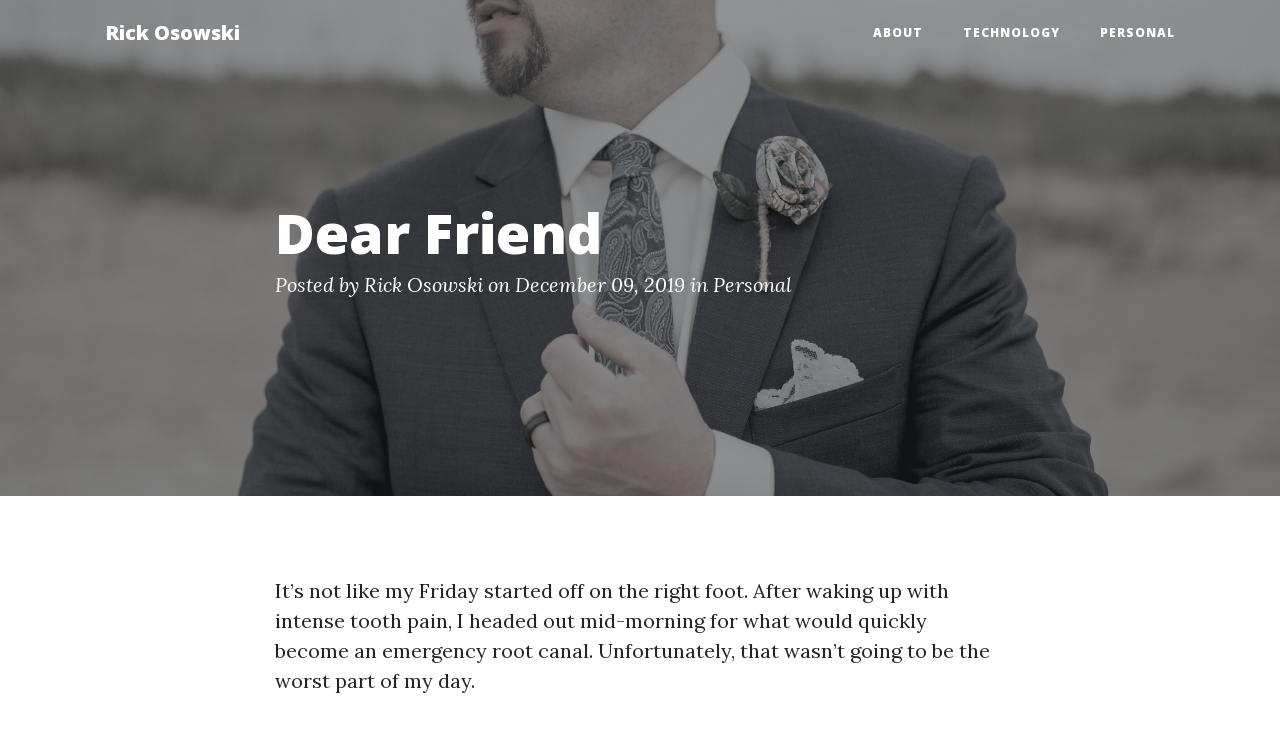

--- FILE ---
content_type: text/html; charset=utf-8
request_url: http://rickosowski.com/2019/12/dear-friend/
body_size: 4097
content:
<!DOCTYPE html>

<html>

  <head>

  <meta charset="utf-8">
  <meta name="viewport" content="width=device-width, initial-scale=1, shrink-to-fit=no">

  <title>
    Dear Friend - Rick&#39;s Blog
    
  </title>

  <meta name="description" content="It’s not like my Friday started off on the right foot. After waking up with intense tooth pain, I headed out mid-morning for what would quickly become an eme...">

  <link href='https://fonts.googleapis.com/css?family=Lora:400,700,400italic,700italic' rel='stylesheet' type='text/css'>
  <link href='https://fonts.googleapis.com/css?family=Open+Sans:300italic,400italic,600italic,700italic,800italic,400,300,600,700,800' rel='stylesheet' type='text/css'>

  <link rel="stylesheet" href="/assets/vendor/bootstrap/css/bootstrap.min.css">

  <link rel="stylesheet" href="/assets/vendor/font-awesome/css/font-awesome.min.css">

  <link rel="stylesheet" href="/assets/main.css">
  <!-- Begin Jekyll SEO tag v2.8.0 -->
<meta name="generator" content="Jekyll v3.9.3" />
<meta property="og:title" content="Dear Friend" />
<meta name="author" content="Rick Osowski" />
<meta property="og:locale" content="en_US" />
<meta name="description" content="It’s not like my Friday started off on the right foot. After waking up with intense tooth pain, I headed out mid-morning for what would quickly become an emergency root canal. Unfortunately, that wasn’t going to be the worst part of my day." />
<meta property="og:description" content="It’s not like my Friday started off on the right foot. After waking up with intense tooth pain, I headed out mid-morning for what would quickly become an emergency root canal. Unfortunately, that wasn’t going to be the worst part of my day." />
<link rel="canonical" href="https://www.anthologiesofhope.com/articles/dear-friend" />
<meta property="og:url" content="https://www.anthologiesofhope.com/articles/dear-friend" />
<meta property="og:site_name" content="Rick’s Blog" />
<meta property="og:type" content="article" />
<meta property="article:published_time" content="2019-12-09T17:30:00+00:00" />
<meta name="twitter:card" content="summary" />
<meta property="twitter:title" content="Dear Friend" />
<script type="application/ld+json">
{"@context":"https://schema.org","@type":"BlogPosting","author":{"@type":"Person","name":"Rick Osowski"},"dateModified":"2019-12-09T17:30:00+00:00","datePublished":"2019-12-09T17:30:00+00:00","description":"It’s not like my Friday started off on the right foot. After waking up with intense tooth pain, I headed out mid-morning for what would quickly become an emergency root canal. Unfortunately, that wasn’t going to be the worst part of my day.","headline":"Dear Friend","mainEntityOfPage":{"@type":"WebPage","@id":"https://www.anthologiesofhope.com/articles/dear-friend"},"url":"https://www.anthologiesofhope.com/articles/dear-friend"}</script>
<!-- End Jekyll SEO tag -->

  <link rel="alternate" type="application/rss+xml" title="Rick&#39;s Blog" href="/feed.xml">

</head>


  <body>

    <!-- Navigation -->
<nav class="navbar navbar-expand-lg navbar-light fixed-top" id="mainNav">
  <div class="container">
    <a class="navbar-brand" href="/">Rick Osowski</a>
    <button class="navbar-toggler navbar-toggler-right" type="button" data-toggle="collapse" data-target="#navbarResponsive" aria-controls="navbarResponsive" aria-expanded="false" aria-label="Toggle navigation">
      Menu
      <i class="fa fa-bars"></i>
    </button>
    <div class="collapse navbar-collapse" id="navbarResponsive">
      <ul class="navbar-nav ml-auto">
        <li class="nav-item">
          <a class="nav-link" href="/about">About</a>
        </li>
        <li class="nav-item">
          <a class="nav-link" href="/category/technology">Technology</a>
        </li>
        <li class="nav-item">
          <a class="nav-link" href="/category/personal">Personal</a>
        </li>
        <!--<li class="nav-item">
          <a class="nav-link" href="/category/what-i-read">What I Read This Week</a>
        </li>-->
        <!--<li class="nav-item">
          <a class="nav-link" href="https://osow.ski/virtual-meet">Meet</a>
        </li>-->
        <!--<li class="nav-item">
          <a class="nav-link" href="/contact">Contact</a>
        </li>-->
      </ul>
    </div>
  </div>
</nav>


    



<!-- Page Header -->

<header class="masthead" style="background-image: url('/img/osowski-compressed.jpg')">

  <div class="overlay"></div>
  <div class="container">
    <div class="row">
      <div class="col-lg-8 col-md-10 mx-auto">
        <div class="post-heading">
          <h1>Dear Friend</h1>
          
          <span class="meta">Posted by
            <a href="#">Rick Osowski</a>
            on December 09, 2019 in <a class="label" href="/category/personal/">Personal</a>
          </span>
        </div>
      </div>
    </div>
  </div>
</header>

<div class="container">
  <div class="row">
    <div class="col-lg-8 col-md-10 mx-auto">

      <p>It’s not like my Friday started off on the right foot. After waking up with intense tooth pain, I headed out mid-morning for what would quickly become an emergency root canal. Unfortunately, that wasn’t going to be the worst part of my day.</p>

<p>Later that afternoon, I woke up from a post-root canal nap to a text message from a friend with news that we had lost a mutual friend to suicide. My interaction with my now-passed friend had always been sporadic, but whenever we’d reconnect every couple months, we’d always brain dump and catch each other up on what was going on in our lives currently. The lack of recent communication hadn’t been cause for concern, so with this realization, I was floored, sent spinning, and ridiculously angered all at the same time.</p>

<p>The stories we share here at <a href="http://anthologiesofhope.com/">Anthologies of Hope</a> are not past tense. They are now, they are on-going, they are affecting the story teller day in and day out, they will be tomorrow, and they will be next year. That is why the fight for mental health normalization, for suicide prevention, and breaking down stigmas is one that will always make my blood boil and be the reason I get up in the morning. It’s because of all those things, or more appropriately the lack of global effort in all those things already, that I will never be able to have a meal at a California Pizza Kitchen the same fucking way again.</p>

<p>This “<em>woulda, coulda, shoulda</em>” note has been kicking around in my brain since I saw the word <strong>suicide</strong> pop up in my messages after morphing from that damn ellipsis.</p>

<blockquote>
  <p>Dear friend:</p>

  <p>I still remember our first meeting. Your first sentence after introducing yourself still rings in my ears. “<em>I’m a perfectionist. You’ll learn that quickly working with me</em>”. I guess in hindsight that was both a good and a bad thing. We didn’t work on many projects after the initial few, but we always kept tabs on one another. Me with my head down in the weeds and you connecting and empowering people without hesitation; each completely bewildered and horrified of what would happen to us if our roles were somehow magically reversed in some weird Freaky Friday magic.</p>

  <p>But it was because of this vastness in difference of our skill-sets that made us fast friends. We both attacked all our problems with the same tenacity, with the same perfectionist zeal, but also worked inside a system that was broken more often than it was functioning. I enjoyed listening to what you were working on, thinking I could never do anything like that, and then you saying there was someone I had to meet based off of your recent work.</p>

  <p>Even when our professional networks waned and no longer overlapped much, you still pushed me more than almost any mentor, manager, or team lead ever did. There was never a new endeavor that I was starting that you weren’t supportive of. Thinking or living outside of the box wasn’t good enough. You always pushed me to go completely outside the box factory, preferably to the next town over and keep going. You saw things in me that I never thought I could nurture but kept turning that crank in our ever-so-often conversations to keep me knowledgeable that the growth was still possible, while those seeds had already been planted.</p>

  <p>In the end, I’m sorry I couldn’t return the favor or at least let you know how much you were doing for me and everyone else you kept close… just by being you. Your positive, yet pragmatic, attitude is one that echoes in my brain throughout many conversations that could easily go sideways. There won’t be a situation or new opportunity that I go into, one which scares the shit out of me more and more with each step forward, that I won’t see you sitting on my shoulder, with your ear to ear grin and your trademark dimples, whispering “<em>you should go for it</em>”.</p>

  <p>I can’t thank you enough for the friendship that we shared on this planet for far too short a time. No matter where I go, no matter what I do next, when I think I can’t do something… I’ll do it anyway because I know you would have believed in me and had a laundry lists of reasons why I couldn’t not do it!</p>
</blockquote>

<p><strong>Until our next lunch, JD…</strong></p>

<div style="text-align:center"><img src="/assets/2019-12-09-dear-friend/msg-screencap.jpg" alt="jd-inspiration" align="center" height="30%" width="30%" /></div>


      <hr>

      <div class="clearfix">

        
        <a class="btn btn-primary float-left" href="/2019/02/heartcamp/" data-toggle="tooltip" data-placement="top" title="Heart Camp">&larr; Previous<span class="d-none d-md-inline"> Post</span></a>
        
        
        <a class="btn btn-primary float-right" href="/2021/04/kafka-security-fundamentals-1/" data-toggle="tooltip" data-placement="top" title="Apache Kafka security - the Rosetta Stone to the event-streaming landscape!">Next<span class="d-none d-md-inline"> Post</span> &rarr;</a>
        

      </div>

    </div>
  </div>
</div>


    <!-- Footer -->

<hr>

<footer>
  <div class="container">
    <div class="row">
      <div class="col-lg-8 col-md-10 mx-auto">
        <ul class="list-inline text-center">
          
          <li class="list-inline-item">
            <a href="https://www.linkedin.com/in/rosowski">
              <span class="fa-stack fa-lg">
                <i class="fa fa-circle fa-stack-2x"></i>
                <i class="fa fa-linkedin fa-stack-1x fa-inverse"></i>
              </span>
            </a>
          </li>
          
          
          <li class="list-inline-item">
            <a href="https://github.com/osowski">
              <span class="fa-stack fa-lg">
                <i class="fa fa-circle fa-stack-2x"></i>
                <i class="fa fa-github fa-stack-1x fa-inverse"></i>
              </span>
            </a>
          </li>
          
          
          <li class="list-inline-item">
            <a href="https://www.twitter.com/rosowski">
              <span class="fa-stack fa-lg">
                <i class="fa fa-circle fa-stack-2x"></i>
                <i class="fa fa-twitter fa-stack-1x fa-inverse"></i>
              </span>
            </a>
          </li>
          
          
        </ul>
        <p class="copyright text-muted">Copyright &copy;  2023</p>
      </div>
    </div>
  </div>
</footer>


    <script src="/assets/vendor/jquery/jquery.min.js"></script>
<script src="/assets/vendor/bootstrap/js/bootstrap.bundle.min.js"></script>
<script src="/assets/vendor/startbootstrap-clean-blog/js/clean-blog.min.js"></script>

<script src="/assets/scripts.js"></script>




  </body>

</html>


--- FILE ---
content_type: text/css; charset=utf-8
request_url: http://rickosowski.com/assets/main.css
body_size: 1628
content:
body{font-size:20px;color:#212529;font-family:'Lora', 'Times New Roman', serif}p{line-height:1.5;margin:30px 0}p a{text-decoration:underline}h1,h2,h3,h4,h5,h6{font-weight:800;font-family:'Open Sans', 'Helvetica Neue', Helvetica, Arial, sans-serif}a{color:#212529;-webkit-transition:all 0.2s;-moz-transition:all 0.2s;transition:all 0.2s}a:focus,a:hover{color:#0085A1}blockquote{font-style:italic;color:#868e96}.section-heading{font-size:36px;font-weight:700;margin-top:60px}.caption{font-size:14px;font-style:italic;display:block;margin:0;padding:10px;text-align:center;border-bottom-right-radius:5px;border-bottom-left-radius:5px}::-moz-selection{color:#fff;background:#0085A1;text-shadow:none}::selection{color:#fff;background:#0085A1;text-shadow:none}img::selection{color:#fff;background:transparent}img::-moz-selection{color:#fff;background:transparent}#mainNav{position:absolute;border-bottom:1px solid #e9ecef;background-color:white;font-family:'Open Sans', 'Helvetica Neue', Helvetica, Arial, sans-serif}#mainNav .navbar-brand{font-weight:800;color:#343a40}#mainNav .navbar-toggler{font-size:12px;font-weight:800;padding:13px;text-transform:uppercase;color:#343a40}#mainNav .navbar-nav>li.nav-item>a{font-size:12px;font-weight:800;letter-spacing:1px;text-transform:uppercase}@media only screen and (min-width: 992px){#mainNav{border-bottom:1px solid transparent;background:transparent}#mainNav .navbar-brand{padding:10px 20px;color:#fff}#mainNav .navbar-brand:focus,#mainNav .navbar-brand:hover{color:rgba(255,255,255,0.8)}#mainNav .navbar-nav>li.nav-item>a{padding:10px 20px;color:#fff}#mainNav .navbar-nav>li.nav-item>a:focus,#mainNav .navbar-nav>li.nav-item>a:hover{color:rgba(255,255,255,0.8)}}@media only screen and (min-width: 992px){#mainNav{-webkit-transition:background-color 0.2s;-moz-transition:background-color 0.2s;transition:background-color 0.2s;-webkit-transform:translate3d(0, 0, 0);-moz-transform:translate3d(0, 0, 0);-ms-transform:translate3d(0, 0, 0);-o-transform:translate3d(0, 0, 0);transform:translate3d(0, 0, 0);-webkit-backface-visibility:hidden}#mainNav.is-fixed{position:fixed;top:-67px;-webkit-transition:-webkit-transform 0.2s;-moz-transition:-moz-transform 0.2s;transition:transform 0.2s;border-bottom:1px solid #fff;background-color:rgba(255,255,255,0.9)}#mainNav.is-fixed .navbar-brand{color:#212529}#mainNav.is-fixed .navbar-brand:focus,#mainNav.is-fixed .navbar-brand:hover{color:#0085A1}#mainNav.is-fixed .navbar-nav>li.nav-item>a{color:#212529}#mainNav.is-fixed .navbar-nav>li.nav-item>a:focus,#mainNav.is-fixed .navbar-nav>li.nav-item>a:hover{color:#0085A1}#mainNav.is-visible{-webkit-transform:translate3d(0, 100%, 0);-moz-transform:translate3d(0, 100%, 0);-ms-transform:translate3d(0, 100%, 0);-o-transform:translate3d(0, 100%, 0);transform:translate3d(0, 100%, 0)}}header.masthead{margin-bottom:50px;background:no-repeat center center;background-color:#868e96;background-attachment:scroll;position:relative;-webkit-background-size:cover;-moz-background-size:cover;-o-background-size:cover;background-size:cover}header.masthead .overlay{position:absolute;top:0;left:0;height:100%;width:100%;background-color:#212529;opacity:0.5}header.masthead .page-heading,header.masthead .post-heading,header.masthead .site-heading{padding:200px 0 150px;color:white}@media only screen and (min-width: 768px){header.masthead .page-heading,header.masthead .post-heading,header.masthead .site-heading{padding:200px 0}}header.masthead .page-heading,header.masthead .site-heading{text-align:center}header.masthead .page-heading h1,header.masthead .site-heading h1{font-size:50px;margin-top:0}header.masthead .page-heading .subheading,header.masthead .site-heading .subheading{font-size:24px;font-weight:300;line-height:1.1;display:block;margin:10px 0 0;font-family:'Open Sans', 'Helvetica Neue', Helvetica, Arial, sans-serif}@media only screen and (min-width: 768px){header.masthead .page-heading h1,header.masthead .site-heading h1{font-size:80px}}header.masthead .post-heading h1{font-size:35px}header.masthead .post-heading .meta,header.masthead .post-heading .subheading{line-height:1.1;display:block}header.masthead .post-heading .subheading{font-size:24px;font-weight:600;margin:10px 0 30px;font-family:'Open Sans', 'Helvetica Neue', Helvetica, Arial, sans-serif}header.masthead .post-heading .meta{font-size:20px;font-weight:300;font-style:italic;font-family:'Lora', 'Times New Roman', serif}header.masthead .post-heading .meta a{color:#fff}@media only screen and (min-width: 768px){header.masthead .post-heading h1{font-size:55px}header.masthead .post-heading .subheading{font-size:30px}}.post-preview>a{color:#212529}.post-preview>a:focus,.post-preview>a:hover{text-decoration:none;color:#0085A1}.post-preview>a>.post-title{font-size:30px;margin-top:30px;margin-bottom:10px}.post-preview>a>.post-subtitle{font-weight:300;margin:0 0 10px}.post-preview>.post-meta{font-size:18px;font-style:italic;margin-top:0;color:#868e96}.post-preview>.post-meta>a{text-decoration:none;color:#212529}.post-preview>.post-meta>a:focus,.post-preview>.post-meta>a:hover{text-decoration:underline;color:#0085A1}@media only screen and (min-width: 768px){.post-preview>a>.post-title{font-size:36px}}.floating-label-form-group{font-size:14px;position:relative;margin-bottom:0;padding-bottom:0.5em;border-bottom:1px solid #dee2e6}.floating-label-form-group input,.floating-label-form-group textarea{font-size:1.5em;position:relative;z-index:1;padding:0;resize:none;border:none;border-radius:0;background:none;box-shadow:none !important;font-family:'Lora', 'Times New Roman', serif}.floating-label-form-group input::-webkit-input-placeholder,.floating-label-form-group textarea::-webkit-input-placeholder{color:#868e96;font-family:'Lora', 'Times New Roman', serif}.floating-label-form-group label{font-size:0.85em;line-height:1.764705882em;position:relative;z-index:0;top:2em;display:block;margin:0;-webkit-transition:top 0.3s ease, opacity 0.3s ease;-moz-transition:top 0.3s ease, opacity 0.3s ease;-ms-transition:top 0.3s ease, opacity 0.3s ease;transition:top 0.3s ease, opacity 0.3s ease;vertical-align:middle;vertical-align:baseline;opacity:0}.floating-label-form-group .help-block{margin:15px 0}.floating-label-form-group-with-value label{top:0;opacity:1}.floating-label-form-group-with-focus label{color:#0085A1}form .form-group:first-child .floating-label-form-group{border-top:1px solid #dee2e6}footer{padding:50px 0 65px}footer .list-inline{margin:0;padding:0}footer .copyright{font-size:14px;margin-bottom:0;text-align:center}.btn{font-size:14px;font-weight:800;padding:15px 25px;letter-spacing:1px;text-transform:uppercase;border-radius:0;font-family:'Open Sans', 'Helvetica Neue', Helvetica, Arial, sans-serif}.btn-primary{background-color:#0085A1;border-color:#0085A1}.btn-primary:hover,.btn-primary:focus,.btn-primary:active{color:#fff;background-color:#00657b !important;border-color:#00657b !important}.btn-lg{font-size:16px;padding:25px 35px}
